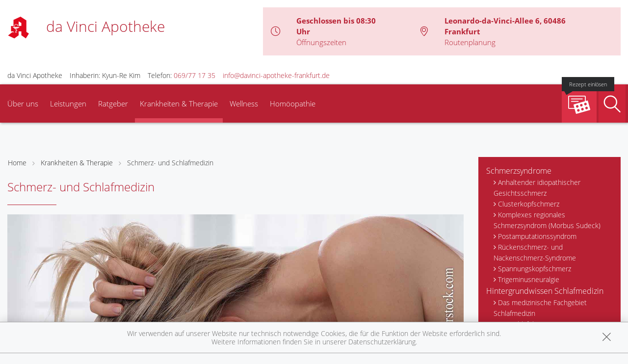

--- FILE ---
content_type: text/html; charset=UTF-8
request_url: https://www.davinci-apotheke-frankfurt.de/krankheiten-therapie/176-schmerz-und-schlafmedizin
body_size: 13126
content:
<!doctype html>
<html class="no-js" lang="de" itemscope itemtype="http://schema.org/Pharmacy">
<head>
    <meta charset="utf-8">
    <meta name="viewport" content="width=device-width, initial-scale=1.0">

      

    <title>Schmerz- und Schlafmedizin | da Vinci Apotheke in 60486 Frankfurt</title>

    <meta name="description" content="Schmerz- und Schlafmedizin präsentiert von da Vinci Apotheke in Frankfurt.">
    <meta property="og:title" content="Schmerz- und Schlafmedizin | da Vinci Apotheke" />
    <meta property="og:site_name" content="Schmerz- und Schlafmedizin | da Vinci Apotheke" />

    <link rel="shortcut icon" href="https://premiumsite.apocdn.net/pw/favicon.ico" />


<meta name="copyright" content="apotheken.de DAN GmbH" />
<meta property="og:type" content="website" />
<meta property="og:url" itemprop="url" content="https://www.davinci-apotheke-frankfurt.de" />
<meta property="og:image" itemprop="image" content="https://mein-uploads.apocdn.net/19324/logo/60486_kuhwald_logo.png" />

    <meta name="smartbanner:title" content="da Vinci Apotheke">
            <meta name="smartbanner:parentTag" content="global-alerts-container">
    
    <meta name="smartbanner:button" content="in Apotheken App anzeigen">
    <meta name="smartbanner:button-url-apple" content="https://itunes.apple.com/de/app/apotheken-app/id506362694?mt=8">
    <meta name="smartbanner:button-url-google" content="https://play.google.com/store/apps/details?id=de.apotheken.app&feature=search_result#?t=W251bGwsMSwyLDEsImRlLmFwb3RoZWtlbi5hcHAiXQ..">
    <meta name="smartbanner:app-url" content="apothekenapp://apoid/19324">
    <meta name="smartbanner:enabled-platforms" content="android,ios">


    <!-- <link rel="stylesheet" href="https://premiumsite.apocdn.net/pw/themes/wellness/css/font-awesome/font-awesome.css"> -->
    <link rel="stylesheet" href="https://premiumsite.apocdn.net/pw/themes/wellness/css/fancybox/source/jquery.fancybox.css">
    <link rel="stylesheet" href="https://premiumsite.apocdn.net/pw/themes/wellness/css/chosen/chosen.min.css">
    <link rel="stylesheet" href="https://premiumsite.apocdn.net/pw/themes/wellness/fonts/icons/flaticon.css">

                <link href="https://premiumsite.apocdn.net/pw/fonts/OpenSans/open-sans-v15-latin-300.woff2" rel="preload" as="font" crossorigin="anonymous">
            <link href="https://premiumsite.apocdn.net/pw/fonts/OpenSans/open-sans-v15-latin-600.woff2" rel="preload" as="font" crossorigin="anonymous">
            <link href="https://premiumsite.apocdn.net/pw/fonts/OpenSans/open-sans-v15-latin-700.woff2" rel="preload" as="font" crossorigin="anonymous">
            <link href="https://premiumsite.apocdn.net/pw/fonts/OpenSans/open-sans-v15-latin-700italic.woff2" rel="preload" as="font" crossorigin="anonymous">
            <link href="https://premiumsite.apocdn.net/pw/fonts/OpenSans/open-sans-v15-latin-italic.woff2" rel="preload" as="font" crossorigin="anonymous">
            <link href="https://premiumsite.apocdn.net/pw/fonts/OpenSans/open-sans-v15-latin-regular.woff2" rel="preload" as="font" crossorigin="anonymous">
        <link href="https://premiumsite.apocdn.net/pw/themes/wellness/fonts/icons/flaticon.woff" rel="preload" as="font" crossorigin="anonymous">
    <link href="https://premiumsite.apocdn.net/pw/global/fonts/fontawesome-webfont.woff2" rel="preload" as="font" crossorigin="anonymous">
            <link href="https://premiumsite.apocdn.net/pw/fonts/OpenSans/font.css" rel="stylesheet">
        <link rel="stylesheet" type="text/css" href="https://premiumsite.apocdn.net/pw/global/css/font-awesome.min.css">

    <link rel="stylesheet" href="https://premiumsite.apocdn.net/pw/build/theme/wellness/red.83762655.css">

                    <link rel="stylesheet" href="https://premiumsite.apocdn.net/pw/build/theme/common.af2000a8.css">

    

    <script src="https://premiumsite.apocdn.net/pw/themes/wellness/js/modernizr.min.js" async></script>
    <script src="https://premiumsite.apocdn.net/pw/build/runtime.685f31eb.js"></script><script src="https://premiumsite.apocdn.net/pw/build/55.3f5cd14f.js"></script><script src="https://premiumsite.apocdn.net/pw/build/928.7757e2f7.js"></script><script src="https://premiumsite.apocdn.net/pw/build/theme/common.0e96713c.js"></script>
</head>
<body id="top" class="theme-wellness theme-typography-openSans  font-flaticon-not-ready font-awesome-not-ready font-apo-icons-global-not-ready"   data-theme-name="wellness">
<nav id="mobile-sticky-footer" class="show-for-small-only">
    <ul class="nav u-display-table u-width--full u-text-center">
        <li class="nav__item u-display-table-cell" itemprop="telephone">
            <a href="tel:+4969771735">
                <i class="glyph-icon flaticon-call10"></i>
                <span class="u-display-block">Anrufen</span>
            </a>
        </li>
                <li class="nav__item u-display-table-cell">
            <a href="mailto:info@davinci-apotheke-frankfurt.de" data-rel="external">
                <i class="glyph-icon flaticon-at2"></i>
                <span class="u-display-block">E-Mail</span>
            </a>
        </li>
                <li class="nav__item u-display-table-cell">
            <a href="/reservierung" >
                <img src="https://premiumsite.apocdn.net/pw/themes/wellness/images/rezept.png" alt="Rezeptreservierung" height="21" width="40" loading="lazy">
                <br><span class="u-display-block">Rezepte</span>
            </a>
        </li>
        <li class="nav__item u-display-table-cell">
            <a href="/notdienst">
                <i class="glyph-icon flaticon-bells9"></i>
                <span class="u-display-block">Notdienst</span>
            </a>
        </li>
        <li class="nav__item u-display-table-cell">
            <a href="#header">
                <i class="glyph-icon flaticon-chevron10"></i>
                <span class="u-display-block">nach oben</span>
            </a>
        </li>
    </ul>
</nav>


<div id="page-wrap">
    <div class="u-hide u-display-block@small">
    <div id="quick-search-desktop" style="display: none;" class="search u-border--light js-quicksearch">
        <form action="/suchergebnis">
            <div class="u-display-table u-width--full">
                <div class="u-display-table-cell u-vertical-align-top">
                    <input type="search" name="term" class="input-search__field u-display-block u-m0 u-border0" placeholder="Beiträge, Gesundheitsthemen und mehr finden">
                </div>
                <div class="u-display-table-cell u-vertical-align-top search__submit-cell">
                    <button type="submit" class="search__submit button primary u-display-block u-width--full u-m0"><i class="glyph-icon flaticon-magnifying-glass34"></i>&nbsp;Suchen</button>
                </div>
            </div>
        </form>
    </div>
</div>

    <header id="header">
    <div class="row u-pt u-mb">
        <div class="columns small-12">
            <div class="u-display-table left small-12 medium-5 pharmacy-a-small large-5">
                                <div id="logos-additional" class="u-display-table-cell  small-1  u-vertical-align-center">
                                                            <img src="https://premiumsite.apocdn.net/pw/themes/wellness/images/logo-deutsche-apotheke.svg" width="45" alt="Apotheken-A">
                </div>
                                <div id="logo" class="u-display-table-cell small-7  u-vertical-align-center u-ph">
                                                                    <h1>
        <a href="/" title="zur Startseite">
                        <span >da Vinci Apotheke</span>
        </a>
    </h1>

                                    </div>
                <div class="u-hide u-display-table-cell@small small-2 u-vertical-align-top@small u-text-right u-p0">
                    <div class="u-display-table u-width--full">
                        <div class="u-display-table-cell">
                            <a href="#" class="u-text-decoration-none u-text-center js-togglesearch">
                                <i class="glyph-icon flaticon-magnifying-glass34"></i>
                                <br>Suche
                            </a>
                        </div>
                        <div class="u-display-table-cell u-pl">
                            <label id="mobile-menu-toggle-button" for="mobile-menu-toggle" class="u-text-decoration-none u-float-right u-text-center u-color-primary">
                                <i class="flaticon flaticon-menu55"></i>
                                <br>Menü
                            </label>
                        </div>
                    </div>
                </div>
            </div>

            <div class="right medium-7 large-7 show-for-large-up">
                <div class="u-display-table table--info u-float-right">
                    <div class="u-display-table-cell u-text-center medium-2 u-float-left@medium u-width--auto">
                        <i class="glyph-icon flaticon-clock97 u-color-primary"></i>
                    </div>
                                        <div class="u-display-table-cell medium-10 u-float-left@medium u-width--auto">
                                                        <span class="u-display-block">
                                <strong class="u-color-primary">Geschlossen bis 08:30 Uhr</strong><br />
                                <a href="/openings" class="fancybox fancybox.ajax">Öffnungszeiten</a>
                            </span>
                    </div>
                    <div class="clearfix u-display-block@medium"></div>
                    <div class="u-display-table-cell@large-up u-text-center medium-2 u-float-left@medium u-width--auto@large-up">
                        <i class="glyph-icon flaticon-gps6 u-color-primary"></i>
                    </div>
                    <div class="u-display-table-cell@large-up medium-10 u-float-left@medium u-width--auto@large-up">
                            <span class="u-display-block@large-up notranslate">
                                 <strong class="u-color-primary">Leonardo-da-Vinci-Allee 6, 60486 Frankfurt</strong>
                            </span>
                            <span class="u-display-block@large-up">
                                <a href="https://www.google.com/maps/dir/?api=1&amp;destination=da+Vinci+Apotheke&amp;destination_place_id=ChIJZ00bH2MJvUcRuavY6BdZlVM" target="_blank">Routenplanung</a>
                            </span>
                    </div>
                    <div class="clearfix u-display-block@medium"></div>
                </div>
            </div>
            <div class="clearfix"></div>
        </div>
    </div>
    <div class="row notranslate">
        <div class="columns small-12">
            <div class="show-for-large-up u-mt">
                <ul class="u-display-table u-ml0">
                    <li class="u-display-table-cell">da Vinci Apotheke</li>
                    <li class="u-display-table-cell u-pl">Inhaberin: Kyun-Re Kim</li>
                    <li class="u-display-table-cell u-pl" itemprop="telephone">Telefon:
                        <a href="tel:+4969771735">069/77 17 35</a>
                    </li>
                                                            <li class="u-display-table-cell u-pl">
                        <a href="mailto:info@davinci-apotheke-frankfurt.de" class="u-display-inline-block">info@davinci-apotheke-frankfurt.de</a>
                    </li>
                                    </ul>
            </div>
        </div>
    </div>
</header>


    <div class="row">
    <div class="columns small-12 u-position-relative">
        <div id="main-nav">
            <nav class="nav nav--main u-position-relative" role="navigation">
                <ul id="main-nav-items" class="nav nav--inline left hide-for-small-down">

                                        <li class="nav__item">
                        <a  href="/ueberUns">Über uns</a>
                                                    <div class="dropdown nav__level u-p">
                                <div class="row u-ph0">
    <div class="columns medium-3">
        <ul class="nav">
                            <li class="nav__item ">
                    <a  href="/ueberUns/unsere-apotheke" class="u-arrow-before">Unsere Apotheke</a>
                </li>
                            <li class="nav__item ">
                    <a  href="/ueberUns/das-e-rezept-kommt-und-wir-sind-dabei" class="u-arrow-before">Das e-Rezept ist da: Wir lösen es ein!</a>
                </li>
                            <li class="nav__item ">
                    <a  href="/ueberUns/ohne-rezepte-keine-apotheken-vor-ort" class="u-arrow-before">Ohne Rezepte keine Apotheken vor Ort!</a>
                </li>
                    </ul>
    </div>
</div>

                            </div>
                                            </li>
                                        <li class="nav__item">
                        <a  href="/leistungen">Leistungen</a>
                                                    <div class="dropdown nav__level u-p">
                                                    
                <div class="row u-ph0">
        
                    <div class="columns medium-3">
                <ul class="nav">
        
                    <li class="nav__item ">
                <a  href="/leistungen" class="u-arrow-before">Übersicht</a>
            </li>
        
        
        
        
                    
        
        
                    <li class="nav__item ">
                <a  href="/leistungen/reservierung" class="u-arrow-before">Reservierung</a>
            </li>
        
        
        
        
                    
        
        
                    <li class="nav__item ">
                <a  href="/leistungen/notdienst" class="u-arrow-before">Notdienst</a>
            </li>
        
                        </ul>
            </div>
        
        
        
                    
        
                    <div class="columns medium-3">
                <ul class="nav">
        
                    <li class="nav__item ">
                <a  href="/leistungen/beipackzettelsuche" class="u-arrow-before">Beipackzettelsuche</a>
            </li>
        
        
        
        
                    
        
        
                    <li class="nav__item ">
                <a  rel="nofollow" href="/leistungen/igel-check" class="u-arrow-before">IGel-Check A-Z</a>
            </li>
        
        
        
        
                    
        
        
                    <li class="nav__item ">
                <a  rel="nofollow" href="/leistungen/laborwerte" class="u-arrow-before">Laborwerte A-Z</a>
            </li>
        
                        </ul>
            </div>
        
        
        
                    
        
                    <div class="columns medium-3">
                <ul class="nav">
        
                    <li class="nav__item ">
                <a  rel="nofollow" href="/leistungen/reiseimpfungen" class="u-arrow-before">Reiseimpfungen A-Z</a>
            </li>
        
        
        
        
                    
        
        
                    <li class="nav__item ">
                <a  rel="nofollow" href="/leistungen/notfaelle" class="u-arrow-before">Notfälle A-Z</a>
            </li>
        
        
        
        
                    
        
        
                    <li class="nav__item ">
                <a  rel="nofollow" href="/leistungen/nahrungsergaenzungsmittel" class="u-arrow-before">Nahrungsergänzungsmittel A-Z</a>
            </li>
        
                        </ul>
            </div>
        
        
        
                    
        
                    <div class="columns medium-3">
                <ul class="nav">
        
                    <li class="nav__item ">
                <a  rel="nofollow" href="/leistungen/heilpflanzen" class="u-arrow-before">Heilpflanzen A-Z</a>
            </li>
        
        
        
        
                    
        
        
                    <li class="nav__item ">
                <a  href="/leistungen/beratungsclips" class="u-arrow-before">Beratungsclips</a>
            </li>
        
        
        
        
                    
        
        
                    <li class="nav__item ">
                <a  href="/leistungen/kundenkarte" class="u-arrow-before">Kundenkartenreservierung</a>
            </li>
        
                        </ul>
            </div>
        
        
                    </div>        
    
                            </div>
                                            </li>
                                        <li class="nav__item">
                        <a  rel="nofollow" href="/ratgeber">Ratgeber</a>
                                            </li>
                                        <li class="nav__item nav__item--active">
                        <a  rel="nofollow" href="/krankheiten-therapie">Krankheiten &amp; Therapie</a>
                                                    <div class="dropdown nav__level u-p">
                                                    
                <div class="row u-ph0">
        
                    <div class="columns medium-3">
                <ul class="nav">
        
                    <li class="nav__item ">
                <a  rel="nofollow" href="/krankheiten-therapie/66-erkrankungen-im-alter" class="u-arrow-before">Erkrankungen im Alter</a>
            </li>
        
        
        
        
                    
        
        
                    <li class="nav__item ">
                <a  rel="nofollow" href="/krankheiten-therapie/67-sexualmedizin" class="u-arrow-before">Sexualmedizin</a>
            </li>
        
        
        
        
                    
        
        
                    <li class="nav__item ">
                <a  rel="nofollow" href="/krankheiten-therapie/70-aesthetische-chirurgie" class="u-arrow-before">Ästhetische Chirurgie</a>
            </li>
        
                        </ul>
            </div>
        
        
        
                    
        
                    <div class="columns medium-3">
                <ul class="nav">
        
                    <li class="nav__item ">
                <a  rel="nofollow" href="/krankheiten-therapie/75-augen" class="u-arrow-before">Augen</a>
            </li>
        
        
        
        
                    
        
        
                    <li class="nav__item ">
                <a  rel="nofollow" href="/krankheiten-therapie/81-zaehne-und-kiefer" class="u-arrow-before">Zähne und Kiefer</a>
            </li>
        
        
        
        
                    
        
        
                    <li class="nav__item ">
                <a  rel="nofollow" href="/krankheiten-therapie/89-hno-atemwege-und-lunge" class="u-arrow-before">HNO, Atemwege und Lunge</a>
            </li>
        
                        </ul>
            </div>
        
        
        
                    
        
                    <div class="columns medium-3">
                <ul class="nav">
        
                    <li class="nav__item ">
                <a  rel="nofollow" href="/krankheiten-therapie/99-magen-und-darm" class="u-arrow-before">Magen und Darm</a>
            </li>
        
        
        
        
                    
        
        
                    <li class="nav__item ">
                <a  rel="nofollow" href="/krankheiten-therapie/107-herz-gefaesse-kreislauf" class="u-arrow-before">Herz, Gefäße, Kreislauf</a>
            </li>
        
        
        
        
                    
        
        
                    <li class="nav__item ">
                <a  rel="nofollow" href="/krankheiten-therapie/113-stoffwechsel" class="u-arrow-before">Stoffwechsel</a>
            </li>
        
                        </ul>
            </div>
        
        
        
                    
        
                    <div class="columns medium-3">
                <ul class="nav">
        
                    <li class="nav__item ">
                <a  rel="nofollow" href="/krankheiten-therapie/121-nieren-und-harnwege" class="u-arrow-before">Nieren und Harnwege</a>
            </li>
        
        
        
        
                    
        
        
                    <li class="nav__item ">
                <a  rel="nofollow" href="/krankheiten-therapie/125-orthopaedie-und-unfallmedizin" class="u-arrow-before">Orthopädie und Unfallmedizin</a>
            </li>
        
        
        
        
                    
        
        
                    <li class="nav__item ">
                <a  rel="nofollow" href="/krankheiten-therapie/136-rheumatologische-erkrankungen" class="u-arrow-before">Rheumatologische Erkrankungen</a>
            </li>
        
                        </ul>
            </div>
        
        
                    </div>        
                    
                <div class="row u-ph0">
        
                    <div class="columns medium-3">
                <ul class="nav">
        
                    <li class="nav__item ">
                <a  rel="nofollow" href="/krankheiten-therapie/142-blut-krebs-und-infektionen" class="u-arrow-before">Blut, Krebs und Infektionen</a>
            </li>
        
        
        
        
                    
        
        
                    <li class="nav__item ">
                <a  rel="nofollow" href="/krankheiten-therapie/149-haut-haare-und-naegel" class="u-arrow-before">Haut, Haare und Nägel</a>
            </li>
        
        
        
        
                    
        
        
                    <li class="nav__item ">
                <a  rel="nofollow" href="/krankheiten-therapie/160-psychische-erkrankungen" class="u-arrow-before">Psychische Erkrankungen</a>
            </li>
        
                        </ul>
            </div>
        
        
        
                    
        
                    <div class="columns medium-3">
                <ul class="nav">
        
                    <li class="nav__item ">
                <a  rel="nofollow" href="/krankheiten-therapie/166-neurologie" class="u-arrow-before">Neurologie</a>
            </li>
        
        
        
        
                    
        
        
                    <li class="nav__item ">
                <a  rel="nofollow" href="/krankheiten-therapie/176-schmerz-und-schlafmedizin" class="u-arrow-before">Schmerz- und Schlafmedizin</a>
            </li>
        
        
        
        
                    
        
        
                    <li class="nav__item ">
                <a  rel="nofollow" href="/krankheiten-therapie/180-frauenkrankheiten" class="u-arrow-before">Frauenkrankheiten</a>
            </li>
        
                        </ul>
            </div>
        
        
        
                    
        
                    <div class="columns medium-3">
                <ul class="nav">
        
                    <li class="nav__item ">
                <a  rel="nofollow" href="/krankheiten-therapie/185-maennerkrankheiten" class="u-arrow-before">Männerkrankheiten</a>
            </li>
        
                        </ul>
            </div>
        
                                                    <div class="columns medium-3"></div>
                    
                    </div>        
    
                            </div>
                                            </li>
                                        <li class="nav__item">
                        <a  rel="nofollow" href="/themenwelt/69-wellness">Wellness</a>
                                            </li>
                                        <li class="nav__item">
                        <a  rel="nofollow" href="/themenwelt/8-homoeopathie">Homöopathie</a>
                                            </li>
                                    </ul>

                <ul class="nav nav--inline right hide-for-small-down">
                                                            <li class="nav__item nav__item--reservation u-position-relative">
                        <a href="/reservierung" class="u-background-color-primary-accent2">
                            <img src="https://premiumsite.apocdn.net/pw/themes/wellness/images/rezept.png" alt="Rezeptreservierung" width="51" height="37" loading="lazy">
                            <span class="label label--bubble-left secondary u-hide@medium">Rezept einlösen</span>
                        </a>
                    </li>
                                        <li class="nav__item ">
                        <a id="quick-search-desktop-button" href="#quick-search" class="u-background-color-primary-accent1 js-togglesearch"><i class="glyph-icon flaticon-magnifying-glass34"></i><span class="show-for-sr">Suche</span></a>
                    </li>
                                    </ul>
                <div class="clearfix"></div>
                <div class="hide-for-small-down">                     <div id="quick-search" style="display: none" class="search u-position-absolute js-quicksearch">

                        <form action="/suchergebnis">
                            <div class="u-display-table u-width--full">
                                <div class="u-display-table-cell u-vertical-align-top">
                                    <input type="search" name="term" class="input-search__field u-display-block u-m0 u-border0" placeholder="Beiträge, Gesundheitsthemen und mehr finden">
                                </div>
                                <div class="u-display-table-cell u-vertical-align-top search__submit-cell">
                                    <button type="submit" class="search__submit button primary u-display-block u-width--full u-m0"><i class="glyph-icon flaticon-magnifying-glass34"></i>&nbsp;Suchen</button>
                                </div>
                            </div>
                        </form>
                    </div>
                </div>
                <div class="clearfix"></div>
            </nav>
        </div>
        <div class="clearfix"></div>
    </div>
</div>


    
    <div id="main-content" class="u-position-relative u-pv--double u-pt--quart">
                    <div class="show-for-large-up u-mt--double"></div>
        
        <div class="show-for-large-up u-mt--double"></div>
<div id="social-top" class="social">
    <div class="row">
        <div class="columns small-12">

            
            
        </div>
    </div>
</div>


        <div class="row">
            <div class="columns medium-8 large-9">
                                    
<ul class="breadcrumbs">
    <li><a href="/">Home</a></li>

        <li class=""><a  href="/krankheiten-therapie">Krankheiten &amp; Therapie</a></li>
        <li class="current"><a  href="/krankheiten-therapie/176-schmerz-und-schlafmedizin">Schmerz- und Schlafmedizin</a></li>
    
    </ul>

                
                    <article class="news-item">
        <h1>Schmerz- und Schlafmedizin</h1>

        <hr class="spacer spacer--fragment">

                    <img
                    src="https://portal.apocdn.net/news/SHU_Schmerz-_und_Schlafmedizin_Albina_Glisic_748224163_k.jpg"
                    alt="Schmerz- und Schlafmedizin"
                    title=""
                    class="right" />
        
        <a name="64j64" title="64j64"></a><h2>Schmerz- und Schlafmedizin</h2><div class="abb">
<div class="bu">Schmerzen können das Leben zur Hölle machen. Eigentlich signalisieren sie drohende Gefahr und leiten Schutzreflexe ein. Sie haben aber die fatale Eigenschaft, sich zu verselbständigen, wenn unser Schmerzgedächtnis den Schmerz erinnert, auch wenn er im Moment nicht vorhanden ist. Schmerzmittel bringen dann  meist nur mäßige Linderung und bergen  erhebliche Risiken und Nebenwirkungen. Die moderne Schmerzmedizin packt deshalb das Übel bei der Wurzel: nämlich im Kopf. „Schmerzpatienten können ihre Schmerzen nicht nur lernen, sie können sie auch wieder verlernen“, so lautet ihre Grundthese. Schmerzen können auch den Schlaf rauben - daher veranlasst jeder Schlafmediziner einen diagnostischen Schlaf im Schlaflabor, wenn er hinter Schlafproblemen ernste organische Erkrankungen vermutet. Hierbei werden während einer ganzen Nacht Gehirnaktivitäten, Atemfrequenz, die Sauerstoffsättigung im Blut, Puls, EKG und die Muskelaktivität in den Beinen aufgezeichnet.  Hinter sehr vielen Schlafproblemen stecken aber keine organischen, sondern psychische Störungen oder Dauerbelastungen. Schlaffördernde Medikamente treten für die  Schlafmedizin daher zunehmend in den Hintergrund, während sich moderne Verhaltenstherapien immer weiter durchsetzen. </div><span class="quelle">(Bild: Wavebreakmediamicrro/veer)</span>
</div>


        <div class="clearfix"></div>
    </article>
    <br>
            </div>
            <div class="columns medium-4 large-3">
                        <div id="navigation-side-box" class="box box--highlight">
    <div class="box__body u-p">
        
        <nav>
                        <ul class="nav nav--vertical">
                                    <li class="nav__item">
                        <a  rel="nofollow" href="/krankheiten-therapie/176-schmerz-und-schlafmedizin/168-schmerzsyndrome" class=" h5">Schmerzsyndrome</a>
                                                    <ul class="nav__level">
                                                                <li class="nav__item">
                                    <a  rel="nofollow" href="/krankheiten-therapie/176-schmerz-und-schlafmedizin/168-schmerzsyndrome#section4695" class=" u-arrow-before">Anhaltender idiopathischer Gesichtsschmerz</a>
                                </li>
                                                                <li class="nav__item">
                                    <a  rel="nofollow" href="/krankheiten-therapie/176-schmerz-und-schlafmedizin/168-schmerzsyndrome#section4693" class=" u-arrow-before">Clusterkopfschmerz</a>
                                </li>
                                                                <li class="nav__item">
                                    <a  rel="nofollow" href="/krankheiten-therapie/176-schmerz-und-schlafmedizin/168-schmerzsyndrome#section13094" class=" u-arrow-before">Komplexes regionales Schmerzsyndrom (Morbus Sudeck)</a>
                                </li>
                                                                <li class="nav__item">
                                    <a  rel="nofollow" href="/krankheiten-therapie/176-schmerz-und-schlafmedizin/168-schmerzsyndrome#section4696" class=" u-arrow-before">Postamputationssyndrom</a>
                                </li>
                                                                <li class="nav__item">
                                    <a  rel="nofollow" href="/krankheiten-therapie/176-schmerz-und-schlafmedizin/168-schmerzsyndrome#section10619" class=" u-arrow-before">Rückenschmerz- und Nackenschmerz-Syndrome</a>
                                </li>
                                                                <li class="nav__item">
                                    <a  rel="nofollow" href="/krankheiten-therapie/176-schmerz-und-schlafmedizin/168-schmerzsyndrome#section4691" class=" u-arrow-before">Spannungskopfschmerz</a>
                                </li>
                                                                <li class="nav__item">
                                    <a  rel="nofollow" href="/krankheiten-therapie/176-schmerz-und-schlafmedizin/168-schmerzsyndrome#section14013" class=" u-arrow-before">Trigeminusneuralgie</a>
                                </li>
                                                            </ul>
                                            </li>
                                    <li class="nav__item">
                        <a  rel="nofollow" href="/krankheiten-therapie/176-schmerz-und-schlafmedizin/177-hintergrundwissen-schlafmedizin" class=" h5">Hintergrundwissen Schlafmedizin</a>
                                                    <ul class="nav__level">
                                                                <li class="nav__item">
                                    <a  rel="nofollow" href="/krankheiten-therapie/176-schmerz-und-schlafmedizin/177-hintergrundwissen-schlafmedizin#section4730" class=" u-arrow-before">Das medizinische Fachgebiet Schlafmedizin</a>
                                </li>
                                                                <li class="nav__item">
                                    <a  rel="nofollow" href="/krankheiten-therapie/176-schmerz-und-schlafmedizin/177-hintergrundwissen-schlafmedizin#section10579" class=" u-arrow-before">Die Schlafphasen</a>
                                </li>
                                                                <li class="nav__item">
                                    <a  rel="nofollow" href="/krankheiten-therapie/176-schmerz-und-schlafmedizin/177-hintergrundwissen-schlafmedizin#section10577" class=" u-arrow-before">Die Steuerung des Schlafs</a>
                                </li>
                                                                <li class="nav__item">
                                    <a  rel="nofollow" href="/krankheiten-therapie/176-schmerz-und-schlafmedizin/177-hintergrundwissen-schlafmedizin#section10578" class=" u-arrow-before">Schlafbedarf</a>
                                </li>
                                                                <li class="nav__item">
                                    <a  rel="nofollow" href="/krankheiten-therapie/176-schmerz-und-schlafmedizin/177-hintergrundwissen-schlafmedizin#section4732" class=" u-arrow-before">Schlafmedizinische Diagnostik</a>
                                </li>
                                                                <li class="nav__item">
                                    <a  rel="nofollow" href="/krankheiten-therapie/176-schmerz-und-schlafmedizin/177-hintergrundwissen-schlafmedizin#section10576" class=" u-arrow-before">Wann wir schlafen</a>
                                </li>
                                                                <li class="nav__item">
                                    <a  rel="nofollow" href="/krankheiten-therapie/176-schmerz-und-schlafmedizin/177-hintergrundwissen-schlafmedizin#section4731" class=" u-arrow-before">Warum wir schlafen</a>
                                </li>
                                                                <li class="nav__item">
                                    <a  rel="nofollow" href="/krankheiten-therapie/176-schmerz-und-schlafmedizin/177-hintergrundwissen-schlafmedizin#section10580" class=" u-arrow-before">Warum wir träumen</a>
                                </li>
                                                            </ul>
                                            </li>
                                    <li class="nav__item">
                        <a  rel="nofollow" href="/krankheiten-therapie/176-schmerz-und-schlafmedizin/178-hintergrundwissen-schmerzmedizin" class=" h5">Hintergrundwissen Schmerzmedizin</a>
                                                    <ul class="nav__level">
                                                                <li class="nav__item">
                                    <a  rel="nofollow" href="/krankheiten-therapie/176-schmerz-und-schlafmedizin/178-hintergrundwissen-schmerzmedizin#section10570" class=" u-arrow-before">Akuter Schmerz – chronischer Schmerz</a>
                                </li>
                                                                <li class="nav__item">
                                    <a  rel="nofollow" href="/krankheiten-therapie/176-schmerz-und-schlafmedizin/178-hintergrundwissen-schmerzmedizin#section4726" class=" u-arrow-before">Das medizinische Fachgebiet Schmerzmedizin</a>
                                </li>
                                                                <li class="nav__item">
                                    <a  rel="nofollow" href="/krankheiten-therapie/176-schmerz-und-schlafmedizin/178-hintergrundwissen-schmerzmedizin#section10571" class=" u-arrow-before">Die verschiedenen Schmerzarten</a>
                                </li>
                                                                <li class="nav__item">
                                    <a  rel="nofollow" href="/krankheiten-therapie/176-schmerz-und-schlafmedizin/178-hintergrundwissen-schmerzmedizin#section10573" class=" u-arrow-before">Ergänzende medikamentöse Therapieverfahren</a>
                                </li>
                                                                <li class="nav__item">
                                    <a  rel="nofollow" href="/krankheiten-therapie/176-schmerz-und-schlafmedizin/178-hintergrundwissen-schmerzmedizin#section10574" class=" u-arrow-before">Physikalische Therapie bei Schmerzen</a>
                                </li>
                                                                <li class="nav__item">
                                    <a  rel="nofollow" href="/krankheiten-therapie/176-schmerz-und-schlafmedizin/178-hintergrundwissen-schmerzmedizin#section10575" class=" u-arrow-before">Selbsthilfe bei Schmerzen</a>
                                </li>
                                                                <li class="nav__item">
                                    <a  rel="nofollow" href="/krankheiten-therapie/176-schmerz-und-schlafmedizin/178-hintergrundwissen-schmerzmedizin#section10572" class=" u-arrow-before">WHO-Stufenmodell der Schmerztherapie</a>
                                </li>
                                                            </ul>
                                            </li>
                                    <li class="nav__item">
                        <a  rel="nofollow" href="/krankheiten-therapie/176-schmerz-und-schlafmedizin/179-schlafmedizinische-krankheitsbilder" class=" h5">Schlafmedizinische Krankheitsbilder</a>
                                                    <ul class="nav__level">
                                                                <li class="nav__item">
                                    <a  rel="nofollow" href="/krankheiten-therapie/176-schmerz-und-schlafmedizin/179-schlafmedizinische-krankheitsbilder#section4736" class=" u-arrow-before">Albträume</a>
                                </li>
                                                                <li class="nav__item">
                                    <a  rel="nofollow" href="/krankheiten-therapie/176-schmerz-und-schlafmedizin/179-schlafmedizinische-krankheitsbilder#section4742" class=" u-arrow-before">Narkolepsie</a>
                                </li>
                                                                <li class="nav__item">
                                    <a  rel="nofollow" href="/krankheiten-therapie/176-schmerz-und-schlafmedizin/179-schlafmedizinische-krankheitsbilder#section4740" class=" u-arrow-before">OSAS und andere Schlafapnoe-Syndrome</a>
                                </li>
                                                                <li class="nav__item">
                                    <a  rel="nofollow" href="/krankheiten-therapie/176-schmerz-und-schlafmedizin/179-schlafmedizinische-krankheitsbilder#section4743" class=" u-arrow-before">Schlafkrankheit</a>
                                </li>
                                                                <li class="nav__item">
                                    <a  rel="nofollow" href="/krankheiten-therapie/176-schmerz-und-schlafmedizin/179-schlafmedizinische-krankheitsbilder#section4735" class=" u-arrow-before">Schlafstörung ohne andere Erkrankung als Ursache</a>
                                </li>
                                                                <li class="nav__item">
                                    <a  rel="nofollow" href="/krankheiten-therapie/176-schmerz-und-schlafmedizin/179-schlafmedizinische-krankheitsbilder#section4741" class=" u-arrow-before">Schlafstörungen bei chronischer Erkrankung</a>
                                </li>
                                                                <li class="nav__item">
                                    <a  rel="nofollow" href="/krankheiten-therapie/176-schmerz-und-schlafmedizin/179-schlafmedizinische-krankheitsbilder#section4737" class=" u-arrow-before">Schlafstörungen bei Kindern</a>
                                </li>
                                                                <li class="nav__item">
                                    <a  rel="nofollow" href="/krankheiten-therapie/176-schmerz-und-schlafmedizin/179-schlafmedizinische-krankheitsbilder#section4738" class=" u-arrow-before">Schlafwandeln</a>
                                </li>
                                                                <li class="nav__item">
                                    <a  rel="nofollow" href="/krankheiten-therapie/176-schmerz-und-schlafmedizin/179-schlafmedizinische-krankheitsbilder#section4739" class=" u-arrow-before">Schnarchen</a>
                                </li>
                                                            </ul>
                                            </li>
                            </ul>
        </nav>

    </div>
</div>


                



<div id="home-tiles">

                <div >

                                    
                    </div>

                <div >

                                    
                    </div>

                <div >

                                    
                    </div>

                <div >

                                    
                    </div>
</div>

                                    
                        <div class="">
            <div class="box ">
                <div class="box__body u-p">
                    <header>
    <h4>
        News
    </h4>
</header>
<dl class="news accordion accordion--light" data-accordion>
        <dd class="active">
        <a href="#panel1" class="u-pl0">
            Was steckt hinter der RSV-Prophylaxe?
        </a>
        <div id="panel1" class="content active u-p0 u-p@small">
            <div class="news-item news-item--mini">
                <figure class="news-item__media">
                    <a rel="nofollow" href="/news/artikel/14139" class="u-display-block">
                                                    <img src="https://portal.apocdn.net/news/MAU_RSV_prophylaxe_ANP__ANP_Alamy_Alamy_Stock_Photos_3CKBXK5_a.jpg" alt="Was steckt hinter der RSV-Prophylaxe?" width="1200" height="800" loading="lazy">
                                            </a>
                </figure>

                <h3 class="h5 news-item__subhead">
                    <a rel="nofollow" href="/news/artikel/14139">
                        Von der STIKO empfohlen

                    </a>
                </h3>

                <div class="news-item__body">
                    <div class="news-item__teaser">
                        <p>
                            Das Virus RSV kann bei Säuglingen lebensbedrohliche Atemwegserkrankungen verursachen. Zum Schutz empfiehlt die Ständige Impfkommission (STIKO) die RSV-Prophylaxe. Aber was ist das überhaupt genau?
                            &nbsp;
                            <a rel="nofollow" href="/news/artikel/14139" class="u-arrow-before">mehr</a>
                        </p>
                    </div>
                </div>
            </div>
        </div>
    </dd>
        <dd >
        <a href="#panel2" class="u-pl0">
            8 Mythen zur Ernährung bei Fettleber
        </a>
        <div id="panel2" class="content  u-p0 u-p@small">
            <div class="news-item news-item--mini">
                <figure class="news-item__media">
                    <a rel="nofollow" href="/news/artikel/14135" class="u-display-block">
                                                    <img src="https://portal.apocdn.net/news/MAU_Mythen_Fettleber__Edgar_G._Biehle__lamy___Alamy_Stock_Photos__3C3NC06-a-d.jpg" alt="8 Mythen zur Ernährung bei Fettleber" width="1200" height="800" loading="lazy">
                                            </a>
                </figure>

                <h3 class="h5 news-item__subhead">
                    <a rel="nofollow" href="/news/artikel/14135">
                        Kräutertee statt Kaffee?

                    </a>
                </h3>

                <div class="news-item__body">
                    <div class="news-item__teaser">
                        <p>
                            Die nicht-alkoholische Fettleber wird vor allem durch Umstellung der Ernährung behandelt. Doch wie macht man es richtig? Muss man tatsächlich auf Kaffee verzichten? Welche Kohlenhydrate und Fette sind günstig? Und ist Fleisch schädlich?
                            &nbsp;
                            <a rel="nofollow" href="/news/artikel/14135" class="u-arrow-before">mehr</a>
                        </p>
                    </div>
                </div>
            </div>
        </div>
    </dd>
        <dd >
        <a href="#panel3" class="u-pl0">
            Was bringt Dehnen vor dem Sport?
        </a>
        <div id="panel3" class="content  u-p0 u-p@small">
            <div class="news-item news-item--mini">
                <figure class="news-item__media">
                    <a rel="nofollow" href="/news/artikel/14134" class="u-display-block">
                                                    <img src="https://portal.apocdn.net/news/MAU_Dehnen_Sport_Wavebreakmedia_09052931-a-d.jpg" alt="Was bringt Dehnen vor dem Sport?" width="1200" height="800" loading="lazy">
                                            </a>
                </figure>

                <h3 class="h5 news-item__subhead">
                    <a rel="nofollow" href="/news/artikel/14134">
                        Richtig vorbeugen
                    </a>
                </h3>

                <div class="news-item__body">
                    <div class="news-item__teaser">
                        <p>
                            Dehnen vor dem Sport soll viele Vorteile haben. Unter anderem glaubt man, dass es die Muskeln stärkt und die Verletzungsgefahr senkt. Stimmt das?
                            &nbsp;
                            <a rel="nofollow" href="/news/artikel/14134" class="u-arrow-before">mehr</a>
                        </p>
                    </div>
                </div>
            </div>
        </div>
    </dd>
        <dd >
        <a href="#panel4" class="u-pl0">
            Ab in die Mucki-Bude!
        </a>
        <div id="panel4" class="content  u-p0 u-p@small">
            <div class="news-item news-item--mini">
                <figure class="news-item__media">
                    <a rel="nofollow" href="/news/artikel/13559" class="u-display-block">
                                                    <img src="https://portal.apocdn.net/news/SHU_Migraene_und_Muskeltraining_Dmytro_Zinkevych_672427000-d.jpg" alt="Ab in die Mucki-Bude!" width="1200" height="800" loading="lazy">
                                            </a>
                </figure>

                <h3 class="h5 news-item__subhead">
                    <a rel="nofollow" href="/news/artikel/13559">
                        Migräneattacken vorbeugen
                    </a>
                </h3>

                <div class="news-item__body">
                    <div class="news-item__teaser">
                        <p>
                            Migräneattacken lässt sich nicht nur mit Medikamenten vorbeugen. Auch Sport kann die Anfälle ausbremsen. Amerikanische Forscher*innen empfehlen dafür ein konkretes Fitnessprogramm.
                            &nbsp;
                            <a rel="nofollow" href="/news/artikel/13559" class="u-arrow-before">mehr</a>
                        </p>
                    </div>
                </div>
            </div>
        </div>
    </dd>
        <dd >
        <a href="#panel5" class="u-pl0">
            Mit Omega-3 gegen Akne?
        </a>
        <div id="panel5" class="content  u-p0 u-p@small">
            <div class="news-item news-item--mini">
                <figure class="news-item__media">
                    <a rel="nofollow" href="/news/artikel/13886" class="u-display-block">
                                                    <img src="https://portal.apocdn.net/news/MAU_Akne_und_Ernaehrung_Tatjana_Meininger_Alamy_Alamy_Stock_Photos_2K9G5TP-d.jpg" alt="Mit Omega-3 gegen Akne?" width="1200" height="800" loading="lazy">
                                            </a>
                </figure>

                <h3 class="h5 news-item__subhead">
                    <a rel="nofollow" href="/news/artikel/13886">
                        Ernährung bei schlechter Haut
                    </a>
                </h3>

                <div class="news-item__body">
                    <div class="news-item__teaser">
                        <p>
                            Die Haut ist das größte Organ des Menschen. Wie gesund sie ist, hängt von äußeren und inneren Einflüssen ab – unter anderem der Ernährung. Eine kleine Studie hat nun untersucht, ob sich eine mediterrane Diät und Omega-3-Fettsäuren positiv auf Akne auswirken.
                            &nbsp;
                            <a rel="nofollow" href="/news/artikel/13886" class="u-arrow-before">mehr</a>
                        </p>
                    </div>
                </div>
            </div>
        </div>
    </dd>
    </dl>
<a rel="nofollow" href="/news" class="u-display-block u-text-right u-arrow-before u-mt">Alle Neuigkeiten anzeigen</a>


                </div>
            </div>
                    </div>
                    
                                                    <div class="special-offers">
                <div class="box ">
                    <div class="box__body u-p">
                        <div id="block-sites-apo-19324-teaser-default-premium_preorders_products" class="cmf-block  MeinDAV\BasicCms\Block\TeaserSpecialOffersBlockService">
    
    
    <div class="box box--products-slider">
        <div class="box__body u-p"   data-special-offers-display-mode="slider">
                    </div>
    </div>

</div>

                    </div>
                </div>
                            </div>
                                                    
                        <div class="">
            <div class="box ">
                <div class="box__body u-p">
                    <div id="block-sites-apo-19324-teaser-default-advice_clip" class="cmf-block  MeinDAV\BasicCms\Block\TeaserAdviceClipService">
        <section class="optional">
        <header>
            <h3>Beratungsclips</h3>
        </header>
        <div class="text spacing">
            <a href="/leistungen/beratungsclips">
                <img src="https://premiumsite.apocdn.net/pw/themes/common/images/advice_clip/Antibiotikumsaft_mit_Loeffel.jpg" width="1182" height="575" loading="lazy" alt="Antibiotikumsaft mit Löffel" />
            </a>
            <hr>
            <h4>Antibiotikumsaft mit Löffel</h4>
            <p>
                Dieses Video zeigt Ihnen kurz und verständlich, wie Sie einen Antibiotikumsaft mit einem Dosierlöffel richtig einnehmen. Der Clip ist mit Untertiteln in Russisch, Türkisch, Arabisch, Englisch und Deutsch verfügbar.
            </p>
            <p>
                Wir bieten Ihnen viele unterschiedliche Beratungsclips zu erklärungsbedürftigen Medikamenten an. <a href="/leistungen/beratungsclips">Klicken Sie einmal rein!</a>
            </p>
        </div>
    </section>

</div>

                </div>
            </div>
                    </div>
            
    
            </div>
        </div>
    </div>

        <div id="social-bottom" class="social u-mt--double">
    <div class="row">

        
        
            </div>
</div>

<footer id="footer" class="u-position-relative u-pt">

            <div id="ssl" class="row collapse">
        <div class="small-offset-1 small-10 medium-offset-3 medium-6 large-offset-4 large-4 columns">
            <div class="ssl-notification text-center">
                <div>
                    <img src="https://premiumsite.apocdn.net/pw/themes/common/images/ssl/svg/ssl-badge.svg"
                         alt="SSL Sicherheit geschützte Verbindung" width="70" height="70" style="width: 70px" loading="lazy">
                </div>
                <small>
                    Wir legen großen Wert auf den Schutz Ihrer persönlichen Daten und garantieren die sichere
                    Übertragung durch eine SSL-Verschlüsselung.
                </small>
            </div>
        </div>
    </div>


    <div class="row u-pt" data-mh="footer-boxes">

                        
        
        <div id="terms" class="columns medium-12 large-12 text-center" data-mh-item>
            <h5 class="h3" style="color:#fff;">-</h5>
            <br>
            <ul class="list list--arrow">
                <li class="list__item"><a href="/impressum">Impressum</a></li>
                                                <li class="list__item"><a href="/datenschutzerklaerung">Datenschutz</a></li>
                <li class="list__item"><a href="/nutzungsbedingungen">Nutzungsbedingungen</a></li>
                                            </ul>
        </div>

        
    </div>
</footer>

</div>

<div id="global-alerts-container"></div>

<input type="checkbox" id="mobile-menu-toggle">

<div id="mobile-menu">
    <div class="u-text-right u-mb">
        <label id="mobile-menu-toggle-button-close" for="mobile-menu-toggle" class="u-display-inline-block u-text-center u-color-primary">
            <i class="fa fa-times-circle"></i>
        </label>
    </div>

    <nav>
        <ul class="nav">
                                                 <li class="nav__item">
                <a class="" href="/ueberUns">Über uns</a>
                                <ul class="nav u-m">
                                                                                            <li class="nav__item ">
                                <a href="/ueberUns/unsere-apotheke" class="u-arrow-before">Unsere Apotheke</a>
                            </li>
                                                                                                <li class="nav__item ">
                                <a href="/ueberUns/das-e-rezept-kommt-und-wir-sind-dabei" class="u-arrow-before">Das e-Rezept ist da: Wir lösen es ein!</a>
                            </li>
                                                                                                <li class="nav__item ">
                                <a href="/ueberUns/ohne-rezepte-keine-apotheken-vor-ort" class="u-arrow-before">Ohne Rezepte keine Apotheken vor Ort!</a>
                            </li>
                                                            </ul>
                            </li>
                        <li class="nav__item">
                <a class="" href="/leistungen">Leistungen</a>
                                <ul class="nav u-m">
                                                                                            <li class="nav__item ">
                                <a href="/leistungen" class="u-arrow-before">Übersicht</a>
                            </li>
                                                                                                <li class="nav__item ">
                                <a href="/leistungen/reservierung" class="u-arrow-before">Reservierung</a>
                            </li>
                                                                                                <li class="nav__item ">
                                <a href="/leistungen/notdienst" class="u-arrow-before">Notdienst</a>
                            </li>
                                                                                                <li class="nav__item ">
                                <a href="/leistungen/beipackzettelsuche" class="u-arrow-before">Beipackzettelsuche</a>
                            </li>
                                                                                                <li class="nav__item ">
                                <a href="/leistungen/igel-check" class="u-arrow-before">IGel-Check A-Z</a>
                            </li>
                                                                                                <li class="nav__item ">
                                <a href="/leistungen/laborwerte" class="u-arrow-before">Laborwerte A-Z</a>
                            </li>
                                                                                                <li class="nav__item ">
                                <a href="/leistungen/reiseimpfungen" class="u-arrow-before">Reiseimpfungen A-Z</a>
                            </li>
                                                                                                <li class="nav__item ">
                                <a href="/leistungen/notfaelle" class="u-arrow-before">Notfälle A-Z</a>
                            </li>
                                                                                                <li class="nav__item ">
                                <a href="/leistungen/nahrungsergaenzungsmittel" class="u-arrow-before">Nahrungsergänzungsmittel A-Z</a>
                            </li>
                                                                                                <li class="nav__item ">
                                <a href="/leistungen/heilpflanzen" class="u-arrow-before">Heilpflanzen A-Z</a>
                            </li>
                                                                                                <li class="nav__item ">
                                <a href="/leistungen/beratungsclips" class="u-arrow-before">Beratungsclips</a>
                            </li>
                                                                                                <li class="nav__item ">
                                <a href="/leistungen/kundenkarte" class="u-arrow-before">Kundenkartenreservierung</a>
                            </li>
                                                            </ul>
                            </li>
                        <li class="nav__item">
                <a class="" href="/ratgeber">Ratgeber</a>
                            </li>
                        <li class="nav__item">
                <a class="" href="/krankheiten-therapie">Krankheiten &amp; Therapie</a>
                                <ul class="nav u-m">
                                                                                            <li class="nav__item ">
                                <a href="/krankheiten-therapie/66-erkrankungen-im-alter" class="u-arrow-before">Erkrankungen im Alter</a>
                            </li>
                                                                                                <li class="nav__item ">
                                <a href="/krankheiten-therapie/67-sexualmedizin" class="u-arrow-before">Sexualmedizin</a>
                            </li>
                                                                                                <li class="nav__item ">
                                <a href="/krankheiten-therapie/70-aesthetische-chirurgie" class="u-arrow-before">Ästhetische Chirurgie</a>
                            </li>
                                                                                                <li class="nav__item ">
                                <a href="/krankheiten-therapie/75-augen" class="u-arrow-before">Augen</a>
                            </li>
                                                                                                <li class="nav__item ">
                                <a href="/krankheiten-therapie/81-zaehne-und-kiefer" class="u-arrow-before">Zähne und Kiefer</a>
                            </li>
                                                                                                <li class="nav__item ">
                                <a href="/krankheiten-therapie/89-hno-atemwege-und-lunge" class="u-arrow-before">HNO, Atemwege und Lunge</a>
                            </li>
                                                                                                <li class="nav__item ">
                                <a href="/krankheiten-therapie/99-magen-und-darm" class="u-arrow-before">Magen und Darm</a>
                            </li>
                                                                                                <li class="nav__item ">
                                <a href="/krankheiten-therapie/107-herz-gefaesse-kreislauf" class="u-arrow-before">Herz, Gefäße, Kreislauf</a>
                            </li>
                                                                                                <li class="nav__item ">
                                <a href="/krankheiten-therapie/113-stoffwechsel" class="u-arrow-before">Stoffwechsel</a>
                            </li>
                                                                                                <li class="nav__item ">
                                <a href="/krankheiten-therapie/121-nieren-und-harnwege" class="u-arrow-before">Nieren und Harnwege</a>
                            </li>
                                                                                                <li class="nav__item ">
                                <a href="/krankheiten-therapie/125-orthopaedie-und-unfallmedizin" class="u-arrow-before">Orthopädie und Unfallmedizin</a>
                            </li>
                                                                                                <li class="nav__item ">
                                <a href="/krankheiten-therapie/136-rheumatologische-erkrankungen" class="u-arrow-before">Rheumatologische Erkrankungen</a>
                            </li>
                                                                                                <li class="nav__item ">
                                <a href="/krankheiten-therapie/142-blut-krebs-und-infektionen" class="u-arrow-before">Blut, Krebs und Infektionen</a>
                            </li>
                                                                                                <li class="nav__item ">
                                <a href="/krankheiten-therapie/149-haut-haare-und-naegel" class="u-arrow-before">Haut, Haare und Nägel</a>
                            </li>
                                                                                                <li class="nav__item ">
                                <a href="/krankheiten-therapie/160-psychische-erkrankungen" class="u-arrow-before">Psychische Erkrankungen</a>
                            </li>
                                                                                                <li class="nav__item ">
                                <a href="/krankheiten-therapie/166-neurologie" class="u-arrow-before">Neurologie</a>
                            </li>
                                                                                                <li class="nav__item ">
                                <a href="/krankheiten-therapie/176-schmerz-und-schlafmedizin" class="u-arrow-before">Schmerz- und Schlafmedizin</a>
                            </li>
                                                                                                <li class="nav__item ">
                                <a href="/krankheiten-therapie/180-frauenkrankheiten" class="u-arrow-before">Frauenkrankheiten</a>
                            </li>
                                                                                                <li class="nav__item ">
                                <a href="/krankheiten-therapie/185-maennerkrankheiten" class="u-arrow-before">Männerkrankheiten</a>
                            </li>
                                                            </ul>
                            </li>
                        <li class="nav__item">
                <a class="" href="/themenwelt/69-wellness">Wellness</a>
                            </li>
                        <li class="nav__item">
                <a class="" href="/themenwelt/8-homoeopathie">Homöopathie</a>
                            </li>
                    </ul>
    </nav>
    <div class="u-mt--double">
        <table class="table table--simple u-width--full">
            <thead>
            <tr>
                <th colspan="2"><strong>da Vinci Apotheke</strong></th>
            </tr>
            </thead>
            <tbody>
            <tr>
                <th>Inhaberin</th>
                <td>Kyun-Re Kim</td>
            </tr>
            <tr>
                <th>Telefon</th>
                <td itemprop="telephone">
                    <a href="tel:+4969771735">069/77 17 35</a>
                </td>
            </tr>
                                    <tr>
                <th>E-Mail</th>
                <td><a href="mailto:info@davinci-apotheke-frankfurt.de">info@davinci-apotheke-frankfurt.de</a></td>
            </tr>
                        </tbody>
        </table>
    </div>
</div>




<script src="https://premiumsite.apocdn.net/pw/themes/wellness/js/fastclick/fastclick.min.js" async></script>
<script src="https://premiumsite.apocdn.net/pw/themes/wellness/js/jquery.cookie/jquery.cookie.min.js"></script>
<script src="https://premiumsite.apocdn.net/pw/themes/wellness/js/matchHeight/jquery.matchHeight.min.js"></script>
<script src="https://premiumsite.apocdn.net/pw/themes/wellness/js/foundation/foundation.min.js"></script>
<script src="https://premiumsite.apocdn.net/pw/themes/wellness/js/foundation/foundation.accordion.min.js"></script>
<script src="https://premiumsite.apocdn.net/pw/themes/wellness/js/foundation/foundation.alert.min.js"></script>
<script src="https://premiumsite.apocdn.net/pw/themes/wellness/js/foundation/foundation.dropdown.min.js"></script>
<script src="https://premiumsite.apocdn.net/pw/themes/wellness/js/foundation/foundation.reveal.min.js"></script>
<script src="https://premiumsite.apocdn.net/pw/themes/wellness/js/foundation/foundation.tab.min.js"></script>
<script src="https://premiumsite.apocdn.net/pw/themes/wellness/js/foundation/foundation.tooltip.min.js"></script>
<script src="https://premiumsite.apocdn.net/pw/themes/wellness/js/fancybox/jquery.fancybox.pack.js"></script>
<script src="https://premiumsite.apocdn.net/pw/themes/wellness/js/ladda/spin.min.js"></script>
<script src="https://premiumsite.apocdn.net/pw/themes/wellness/js/ladda/ladda.min.js"></script>
<script src="https://premiumsite.apocdn.net/pw/themes/wellness/js/chosen/chosen.jquery.min.js"></script>
<script src="https://premiumsite.apocdn.net/pw/themes/wellness/js/app.js"></script>

<script src="https://premiumsite.apocdn.net/pw/js/imagesloaded.pkgd.min.js"></script>
<script src="https://premiumsite.apocdn.net/pw/js/moment-with-locales.min.js"></script>
<script>
    moment.locale('de');
</script>



<script>
$(document).ready(function($) {
    if (typeof meindav_domready !== 'undefined') {
        $.each(meindav_domready, function(index, callback){
            callback($);
        })
    }
});
</script>


<script src="https://premiumsite.apocdn.net/pw/global/js/jQuery/jquery.cookie.min.js"></script>

<script
        type="text/x-html-template"
        id="cookie-message-template"
        >

        <div id="global-alert-cookies" class="global-alert">
            <div class="alert-box info alert-box-cookies" data-alert>
                <div class="row">
                    <div class="small-12 columns">
                        <div class="message">
                            Wir verwenden auf unserer Website nur technisch notwendige Cookies, die für die Funktion der Website erforderlich sind. Weitere Informationen finden Sie in unserer
                            <a href="/datenschutzerklaerung">Datenschutzerklärung</a>.
                        </div>
                        <a href="#" class="close"><i class="theme_icon-global-close"></i></a>
                    </div>
                </div>
            </div>
        </div>
</script>

<script>
    var meindav_domready = meindav_domready || [];
    meindav_domready.push(function($){
        var $templateScriptElement = $('script#cookie-message-template'),
            cookieMessageTemplate = $templateScriptElement.html(),
            $cookieMessage = $(cookieMessageTemplate),
            cookieName = 'meindav_hideCookieMessage',
            $body = $(document.body);

        if ($.cookie(cookieName) == null) {
            var theme = 'wellness';

            switch(theme) {
                    case 'nature':
                    case 'wellness':
                        $('body>#global-alerts-container').prepend($cookieMessage);
                        break;
                    case 'fitness':
                        $('body>.header').prepend($cookieMessage);
                        break;
                    default:
                        $body.prepend($cookieMessage);
            }
            $body.addClass('has-cookie-message');
        }

        $cookieMessage.on('click', 'a.close', function() {
            $cookieMessage.remove();
            $body.removeClass('has-cookie-message');
            $.cookie(cookieName, true, {expires: 365, path: '/'});
        });
    });
</script>




<script>
    window.params = {
        pollenflight_base_url: 'https://api.apotheken.de/pollenflight/area/',
        areaCode: '60486'
    };
</script>
<script src="https://premiumsite.apocdn.net/pw/build/675.a52a7a9e.js"></script><script src="https://premiumsite.apocdn.net/pw/build/pollenflight.051de662.js"></script>
<script id="pollenflight-template" type="text/x-handlebars-template">
    

    {{#if pollenflight}}
        <table class="table table--simple u-width--full">
            <thead>
                <tr>
                    <th>Pollen</th>
                    {{#each pollenflight.localizedWeekdayNames}}
                    <th class="text-center">{{short}}</th>
                    {{/each }}
                 </tr>
            </thead>
            <tbody>
                {{#each pollenflight.types}}
                <tr>
                    <th>{{name}}</th>
                    {{#each pollination}}
                    <td class="text-center">
                        <ul class="pollenflight-level has-tip" data-level="{{exposureIndex}}" data-tooltip aria-haspopup="true" title="{{tooltip exposureIndex}}"><li></li><li></li><li></li></ul>
                    </td>
                    {{/each }}
                </tr>
            {{/each}}
             </tbody>
        </table>
    {{else}}
    <p>Aktuell liegen keine Pollenfluginformationen vor.</p>
    {{/if}}

    
</script>


<script>
    $(document).ready(function() {
        var $special_offers_teaser_container = $('.special-offers-container');

        if ($special_offers_teaser_container.length > 0) {
            $.ajax({
                url: '/premium-vorbestellung/teaser',
                type: 'GET',
                success: function(data) {
                    $special_offers_teaser_container.html(data);
                }
            })
        }

        var specialOffersUrl = '/premium-vorbestellung';

        var $special_offers_slider = $('[data-special-offers-display-mode="slider"]');
        if ($special_offers_slider.length > 0) {
            $.ajax({
                url: specialOffersUrl,
                data: {
                    slider: 1,
                    shuffle: $special_offers_slider.data('special-offers-shuffle') === 0 ? 0 : 1
                },
                type: 'GET',
                success: function(data, textStatus, jqXHR){
                    $special_offers_slider.html(data);
                    var $special_offers_headline = $('body').find('[data-special-offers-headline]');

                    if ('offered' === jqXHR.getResponseHeader('X-MeinDAV-Advertise-Kind')) {
                        $special_offers_headline.html('Sonderangebote'); // e.g. offered articles
                    } else {
                        $special_offers_headline.html('Aus unserem Sortiment'); // e.g. premium pre-order fallback articles

                        var $overview_home_container = $('[data-special-offers-display-mode="slider"][data-page="home"]');
                        if ($overview_home_container.length > 0) {
                            return;
                        }
                    }

                    if (typeof specialOffersSuccessCallback === 'function') {
                        specialOffersSuccessCallback();
                    }

                    var $special_offers_owl = $special_offers_slider.find('.owl-carousel');
                    if ($special_offers_owl.length > 0) {
                        $special_offers_owl.owlCarousel(
                            jQuery.extend({
                                    callbacks: true,
                                    navText: ['<i class="theme_icon-global-arrow-left"></i>', '<i class="theme_icon-global-arrow-right"></i>']
                                },
                                $special_offers_owl.data('options')) // place options in data-attribute
                        );

                        if ($special_offers_owl.data('reload-items') === 1) {
                            var lastPage = false;
                            var reloadElement = '<div class="slider-item reload-item"><i class="fa fa-spinner fa-spin fa-3x fa-fw"></i></div>';

                            $special_offers_owl
                                .trigger('add.owl.carousel', reloadElement)
                                .trigger('refresh.owl.carousel');

                            $special_offers_owl.on('translated.owl.carousel', function(event) {
                                var $activeReloadElement = $special_offers_owl.find('.owl-item.active .slider-item.reload-item');
                                if ($activeReloadElement.length > 0 && !lastPage) {
                                    $.ajax(specialOffersUrl, {
                                        dataType: 'html',
                                        data: {
                                            slider: 1,
                                            reload: 1,
                                            shuffle: 0,
                                            limit: 1,
                                            currentNumberOfProducts: event.item.count - 1 // we need to subtract 1 because of the reload item
                                        },
                                        success: function(response) {
                                            // no new item found -> last page, go back to first element and activate loop function
                                            if (response.trim() === '') {
                                                lastPage = true;
                                                $special_offers_owl.trigger('to.owl.carousel', 0);
                                                $special_offers_owl.trigger('remove.owl.carousel', event.item.index);
                                                $special_offers_owl.data('owl.carousel').options.loop = true;
                                                $special_offers_owl.trigger('refresh.owl.carousel');

                                                return;
                                            }

                                            // replace reload item with loaded item
                                            $activeReloadElement.parent().html(response);
                                            // Handle lazy loading because carousel has already checked this slider-item
                                            $special_offers_owl.find('.owl-item.active .owl-lazy').each(function (index, element) {
                                                const $element = $(element);
                                                $element.attr('src', $element.data('src'));
                                                $element.css('opacity', 1);
                                            });

                                            // max count reached, activate loop function
                                            if (event.item.count === 50) {
                                                lastPage = true;
                                                $special_offers_owl.data('owl.carousel').options.loop = true;
                                                $special_offers_owl.trigger('refresh.owl.carousel');

                                                return;
                                            }

                                            // add new reload item if not last page
                                            $special_offers_owl
                                                .trigger('add.owl.carousel', reloadElement)
                                                .trigger('refresh.owl.carousel');
                                        }
                                    });
                                }
                            });
                        }
                    }
                }
            });
        }

        var $overview_container = $('[data-special-offers-display-mode="overview"]');
        if ($overview_container.length === 0) {
            return;
        }

        $.ajax({
            url: specialOffersUrl,
            type: 'GET',
            success:  function (data, textStatus, jqXHR) {
                if ('fallback' === jqXHR.getResponseHeader('X-MeinDAV-Advertise-Kind')) {
                    $('#special-offer-link').html("Aus unserem Sortiment"); // e.g. premium pre-order fallback articles
                    $('body').find('[data-special-offers-headline]').html('Aus unserem Sortiment');
                }

                if (typeof specialOffersSuccessCallback === 'function') {
                    specialOffersSuccessCallback();
                }

                $overview_container.html(data);
                $.fn.matchHeight && $overview_container.imagesLoaded(function() {
                    $overview_container.find('[data-mh-item]').matchHeight();
                });
            }
        });
    });
</script>


    <script src="https://premiumsite.apocdn.net/pw/themes/common/js/smartbanner.min.js"></script>


                                                                                                        <script type="application/ld+json">
    { "@context": "http://schema.org",
        "@type": "Pharmacy",
        "name": "da Vinci Apotheke",
        "legalName": "da Vinci Apotheke, Kyun-Re Kim e.K.",
        "url": "https://www.davinci-apotheke-frankfurt.de",
        "logo": "https://mein-uploads.apocdn.net/19324/logo/60486_kuhwald_logo@large-3-columns.png",
        "founders": [{"@type":"Person","name":"Kyun-Re Kim"}],
        "telephone": "+4969771735",
        "image": "https://mein-uploads.apocdn.net/19324/storeFront/aussen_2.jpg",
        "address": {
            "@type": "PostalAddress",
            "streetAddress": "Leonardo-da-Vinci-Allee 6",
            "addressLocality": "Frankfurt",
            "postalCode": "60486"
        },
        "contactPoint": {
            "@type": "ContactPoint",
            "contactType": "customer support",
            "telephone": "+4969771735",
            "email": "info@davinci-apotheke-frankfurt.de"
        },
        "geo": {
            "@type": "GeoCoordinates",
            "latitude": 50.114456878217,
            "longitude": 8.626882961363
        },
        "openingHoursSpecification": [{"@type":"OpeningHoursSpecification","closes":"19:00:00","dayOfWeek":"Monday","opens":"08:30:00"},{"@type":"OpeningHoursSpecification","closes":"19:00:00","dayOfWeek":"Tuesday","opens":"08:30:00"},{"@type":"OpeningHoursSpecification","closes":"19:00:00","dayOfWeek":"Wednesday","opens":"08:30:00"},{"@type":"OpeningHoursSpecification","closes":"19:00:00","dayOfWeek":"Thursday","opens":"08:30:00"},{"@type":"OpeningHoursSpecification","closes":"19:00:00","dayOfWeek":"Friday","opens":"08:30:00"},{"@type":"OpeningHoursSpecification","closes":"15:00:00","dayOfWeek":"Saturday","opens":"08:30:00"}],
        "priceRange": "€€",
        "sameAs": []
    }
    </script>

</body>
</html>


--- FILE ---
content_type: text/html; charset=UTF-8
request_url: https://www.davinci-apotheke-frankfurt.de/premium-vorbestellung?slider=1&shuffle=1
body_size: 1200
content:


<h3 data-special-offers-headline>
    Produkte
</h3>

<div class="global-slider slider slider--masked products-slider"
     data-options='{"dots":false, "nav":true, "items":1, "loop":true, "margin":15, "lazyLoad":true }'>
            <section class="slide">
            <div class="product product--list">
                <figure class="product__media u-text-center special-offers-imag">
                                            <!-- ####  via Mauve/apotheken.de  #### -->
                        <!-- ####  via Mauve/apotheken.de  #### -->
<img itemprop="image" data-src="https://cdn1.apopixx.de/300/web_schraeg_png/01853561.png" title="VITASPRINT B12" alt="VITASPRINT B12" class="owl-lazy" width="300" height="300">


                                                    <div class="product__price">
                                <div>
                                    <span class="title">Unser Preis</span>
                                    <span class="price">
                                        40,48 €
                                    </span>
                                </div>
                            </div>
                                                            </figure>

                <div class="product__body">
                    <h5 class="product__title u-color-text">VITASPRINT B12 30</h5>
                </div>

                            </div>
        </section>
            <section class="slide">
            <div class="product product--list">
                <figure class="product__media u-text-center special-offers-imag">
                                            <!-- ####  via Mauve/apotheken.de  #### -->
                        <!-- ####  via Mauve/apotheken.de  #### -->
<img itemprop="image" data-src="https://cdn1.apopixx.de/300/web_schraeg_png/06197481.png" title="ACC AKUT 600" alt="ACC AKUT 600" class="owl-lazy" width="300" height="300">


                                                    <div class="product__price">
                                <div>
                                    <span class="title">Unser Preis</span>
                                    <span class="price">
                                        10,98 €
                                    </span>
                                </div>
                            </div>
                                                            </figure>

                <div class="product__body">
                    <h5 class="product__title u-color-text">ACC AKUT 600 10</h5>
                </div>

                            </div>
        </section>
            <section class="slide">
            <div class="product product--list">
                <figure class="product__media u-text-center special-offers-imag">
                                            <!-- ####  via Mauve/apotheken.de  #### -->
                        <!-- ####  via Mauve/apotheken.de  #### -->
<img itemprop="image" data-src="https://cdn1.apopixx.de/300/web_schraeg_png/19262033.png" title="Gesundleben Lakto Aktiv 10 Kapseln" alt="Gesundleben Lakto Aktiv 10 Kapseln" class="owl-lazy" width="300" height="300">


                                                    <div class="product__price">
                                <div>
                                    <span class="title">Unser Preis</span>
                                    <span class="price">
                                        14,28 €
                                    </span>
                                </div>
                            </div>
                                                            </figure>

                <div class="product__body">
                    <h5 class="product__title u-color-text">Gesundleben Lakto Aktiv 10 Kapseln 30</h5>
                </div>

                            </div>
        </section>
            <section class="slide">
            <div class="product product--list">
                <figure class="product__media u-text-center special-offers-imag">
                                            <!-- ####  via Mauve/apotheken.de  #### -->
                        <!-- ####  via Mauve/apotheken.de  #### -->
<img itemprop="image" data-src="https://cdn1.apopixx.de/300/web_schraeg_png/13816944.png" title="Sinolpan forte 200 mg magensaftresis.Weichkaps." alt="Sinolpan forte 200 mg magensaftresis.Weichkaps." class="owl-lazy" width="300" height="300">


                                                    <div class="product__price">
                                <div>
                                    <span class="title">Unser Preis</span>
                                    <span class="price">
                                        9,48 €
                                    </span>
                                </div>
                            </div>
                                                            </figure>

                <div class="product__body">
                    <h5 class="product__title u-color-text">Sinolpan forte 200 mg magensaftresis.Weichkaps. 21</h5>
                </div>

                            </div>
        </section>
            <section class="slide">
            <div class="product product--list">
                <figure class="product__media u-text-center special-offers-imag">
                                            <!-- ####  via Mauve/apotheken.de  #### -->
                        <!-- ####  via Mauve/apotheken.de  #### -->
<img itemprop="image" data-src="https://cdn1.apopixx.de/300/web_schraeg_png/18836153.png" title="WICK Husten-Sirup gegen Reizhusten mit Honig" alt="WICK Husten-Sirup gegen Reizhusten mit Honig" class="owl-lazy" width="300" height="300">


                                                    <div class="product__price">
                                <div>
                                    <span class="title">Unser Preis</span>
                                    <span class="price">
                                        11,78 €
                                    </span>
                                </div>
                            </div>
                                                            </figure>

                <div class="product__body">
                    <h5 class="product__title u-color-text">WICK Husten-Sirup gegen Reizhusten mit Honig 180</h5>
                </div>

                            </div>
        </section>
            <section class="slide">
            <div class="product product--list">
                <figure class="product__media u-text-center special-offers-imag">
                                            <!-- ####  via Mauve/apotheken.de  #### -->
                        <!-- ####  via Mauve/apotheken.de  #### -->
<img itemprop="image" data-src="https://cdn1.apopixx.de/300/web_schraeg_png/16956574.png" title="GeloTonsil Gurgelgel" alt="GeloTonsil Gurgelgel" class="owl-lazy" width="300" height="300">


                                                    <div class="product__price">
                                <div>
                                    <span class="title">Unser Preis</span>
                                    <span class="price">
                                        10,98 €
                                    </span>
                                </div>
                            </div>
                                                            </figure>

                <div class="product__body">
                    <h5 class="product__title u-color-text">GeloTonsil Gurgelgel 200</h5>
                </div>

                            </div>
        </section>
    </div>

<p class="disclaimer-special-offers">
    <small>
        
                
                
                    
    
                    
    
                    
    
                    
    
                    
    
                
            Aktionszeitraum: 05.01.2026-21.02.2026        Preise in Euro inkl. MwSt. Nicht mit anderen Rabatten kombinierbar. Solange Vorrat reicht. Abgabe nur in handelsüblichen Mengen. Irrtümer und Änderungen vorbehalten. Abbildung ähnlich.
Zu Risiken und Nebenwirkungen lesen Sie die Packungsbeilage und fragen Ihren Arzt oder Apotheker (bei Tierarzneimitteln Ihren Tierarzt).

    </small>
</p>


<script>
    jQuery(document).ready(function() {
        // init slider
        initGlobalSlider('.products-slider');
    });
</script>


--- FILE ---
content_type: text/css; charset=utf-8
request_url: https://premiumsite.apocdn.net/pw/themes/wellness/css/fancybox/source/jquery.fancybox.css
body_size: 1279
content:
/*! fancyBox v2.1.5 fancyapps.com | fancyapps.com/fancybox/#license */
.fancybox-wrap,
.fancybox-skin,
.fancybox-outer,
.fancybox-inner,
.fancybox-image,
.fancybox-wrap iframe,
.fancybox-wrap object,
.fancybox-nav,
.fancybox-nav span,
.fancybox-tmp
{
    padding: 0;
    margin: 0;
    border: 0;
    outline: none;
    vertical-align: top;
}

.fancybox-wrap {
    position: absolute;
    top: 0;
    left: 0;
    z-index: 8020;
}

.fancybox-skin {
    position: relative;
    background: #f9f9f9;
    color: #444;
    text-shadow: none;
    -webkit-border-radius: 4px;
    -moz-border-radius: 4px;
    border-radius: 4px;
}

.fancybox-opened {
    z-index: 8030;
}

.fancybox-opened .fancybox-skin {
    -webkit-box-shadow: 0 10px 25px rgba(0, 0, 0, 0.5);
    -moz-box-shadow: 0 10px 25px rgba(0, 0, 0, 0.5);
    box-shadow: 0 10px 25px rgba(0, 0, 0, 0.5);
}

.fancybox-outer, .fancybox-inner {
    position: relative;
}

.fancybox-inner {
    overflow: hidden;
}

.fancybox-type-iframe .fancybox-inner {
    -webkit-overflow-scrolling: touch;
}

.fancybox-error {
    color: #444;
    font: 14px/20px "Helvetica Neue",Helvetica,Arial,sans-serif;
    margin: 0;
    padding: 15px;
    white-space: nowrap;
}

.fancybox-image, .fancybox-iframe {
    display: block;
    width: 100%;
    height: 100%;
}

.fancybox-image {
    max-width: 100%;
    max-height: 100%;
}

#fancybox-loading, .fancybox-close, .fancybox-prev span, .fancybox-next span {
    background-image: url('fancybox_sprite.png');
}

#fancybox-loading {
    position: fixed;
    top: 50%;
    left: 50%;
    margin-top: -22px;
    margin-left: -22px;
    background-position: 0 -108px;
    opacity: 0.8;
    cursor: pointer;
    z-index: 8060;
}

#fancybox-loading div {
    width: 44px;
    height: 44px;
    background: url('fancybox_loading.gif') center center no-repeat;
}

.fancybox-close {
    position: absolute;
    top: -18px;
    right: -18px;
    width: 36px;
    height: 36px;
    cursor: pointer;
    z-index: 8040;
}

.fancybox-nav {
    position: absolute;
    top: 0;
    width: 40%;
    height: 100%;
    cursor: pointer;
    text-decoration: none;
    background: transparent url('blank.gif'); /* helps IE */
    -webkit-tap-highlight-color: rgba(0,0,0,0);
    z-index: 8040;
}

.fancybox-prev {
    left: 0;
}

.fancybox-next {
    right: 0;
}

.fancybox-nav span {
    position: absolute;
    top: 50%;
    width: 36px;
    height: 34px;
    margin-top: -18px;
    cursor: pointer;
    z-index: 8040;
    visibility: hidden;
}

.fancybox-prev span {
    left: 10px;
    background-position: 0 -36px;
}

.fancybox-next span {
    right: 10px;
    background-position: 0 -72px;
}

.fancybox-nav:hover span {
    visibility: visible;
}

.fancybox-tmp {
    position: absolute;
    top: -99999px;
    left: -99999px;
    visibility: hidden;
    max-width: 99999px;
    max-height: 99999px;
    overflow: visible !important;
}

/* Overlay helper */

.fancybox-lock {
    overflow: hidden !important;
    width: auto;
}

.fancybox-lock body {
    overflow: hidden !important;
}

.fancybox-lock-test {
    overflow-y: hidden !important;
}

.fancybox-overlay {
    position: absolute;
    top: 0;
    left: 0;
    overflow: hidden;
    display: none;
    z-index: 8010;
    background: url('fancybox_overlay.png');
}

.fancybox-overlay-fixed {
    position: fixed;
    bottom: 0;
    right: 0;
}

.fancybox-lock .fancybox-overlay {
    overflow: auto;
    overflow-y: scroll;
}

/* Title helper */

.fancybox-title {
    visibility: hidden;
    font: normal 13px/20px "Helvetica Neue",Helvetica,Arial,sans-serif;
    position: relative;
    text-shadow: none;
    z-index: 8050;
}

.fancybox-opened .fancybox-title {
    visibility: visible;
}

.fancybox-title-float-wrap {
    position: absolute;
    bottom: 0;
    right: 50%;
    margin-bottom: -35px;
    z-index: 8050;
    text-align: center;
}

.fancybox-title-float-wrap .child {
    display: inline-block;
    margin-right: -100%;
    padding: 2px 20px;
    background: transparent; /* Fallback for web browsers that doesn't support RGBa */
    background: rgba(0, 0, 0, 0.8);
    -webkit-border-radius: 15px;
    -moz-border-radius: 15px;
    border-radius: 15px;
    text-shadow: 0 1px 2px #222;
    color: #FFF;
    font-weight: bold;
    line-height: 24px;
    white-space: nowrap;
}

.fancybox-title-outside-wrap {
    position: relative;
    margin-top: 10px;
    color: #fff;
}

.fancybox-title-inside-wrap {
    padding-top: 10px;
}

.fancybox-title-over-wrap {
    position: absolute;
    bottom: 0;
    left: 0;
    color: #fff;
    padding: 10px;
    background: #000;
    background: rgba(0, 0, 0, .8);
}

/*Retina graphics!*/
@media only screen and (-webkit-min-device-pixel-ratio: 1.5),
only screen and (min--moz-device-pixel-ratio: 1.5),
only screen and (min-device-pixel-ratio: 1.5){

    #fancybox-loading, .fancybox-close, .fancybox-prev span, .fancybox-next span {
        background-image: url('fancybox_sprite@2x.png');
        background-size: 44px 152px; /*The size of the normal image, half the size of the hi-res image*/
    }

    #fancybox-loading div {
        background-image: url('fancybox_loading@2x.gif');
        background-size: 24px 24px; /*The size of the normal image, half the size of the hi-res image*/
    }
}

--- FILE ---
content_type: text/javascript; charset=utf-8
request_url: https://premiumsite.apocdn.net/pw/themes/common/js/smartbanner.min.js
body_size: 2866
content:
!function e(t,n,r){function o(a,u){if(!n[a]){if(!t[a]){var l="function"==typeof require&&require;if(!u&&l)return l(a,!0);if(i)return i(a,!0);var s=new Error("Cannot find module '"+a+"'");throw s.code="MODULE_NOT_FOUND",s}var f=n[a]={exports:{}};t[a][0].call(f.exports,function(e){var n=t[a][1][e];return o(n||e)},f,f.exports,e,t,n,r)}return n[a].exports}for(var i="function"==typeof require&&require,a=0;a<r.length;a++)o(r[a]);return o}({1:[function(e,t,n){"use strict";function r(e,t){if(!(e instanceof t))throw new TypeError("Cannot call a class as a function")}Object.defineProperty(n,"__esModule",{value:!0});var o=function(){function e(e,t){for(var n=0;n<t.length;n++){var r=t[n];r.enumerable=r.enumerable||!1,r.configurable=!0,"value"in r&&(r.writable=!0),Object.defineProperty(e,r.key,r)}}return function(t,n,r){return n&&e(t.prototype,n),r&&e(t,r),t}}(),i=function(){function e(){r(this,e)}return o(e,null,[{key:"bake",value:function e(){var t=new Date,n=t.getTime(),r=n+2592e6;t.setTime(r),document.cookie="apoAppBannerHide=1;expires="+t.toGMTString()+";path=/"}},{key:"unbake",value:function e(){document.cookie="apoAppBannerHide=; expires=Thu, 01 Jan 1970 00:00:01 GMT;"}},{key:"baked",get:function e(){return"1"===document.cookie.replace(/(?:(?:^|.*;\s*)apoAppBannerHide\s*\=\s*([^;]*).*$)|^.*$/,"$1")}}]),e}();n.default=i},{}],2:[function(e,t,n){(function(e){"use strict";function t(e,t){if(!(e instanceof t))throw new TypeError("Cannot call a class as a function")}Object.defineProperty(n,"__esModule",{value:!0});var r=function(){function e(e,t){for(var n=0;n<t.length;n++){var r=t[n];r.enumerable=r.enumerable||!1,r.configurable=!0,"value"in r&&(r.writable=!0),Object.defineProperty(e,r.key,r)}}return function(t,n,r){return n&&e(t.prototype,n),r&&e(t,r),t}}(),o=function(){function n(){t(this,n)}return r(n,null,[{key:"platform",value:function e(){return/iPhone|iPad|iPod/i.test(window.navigator.userAgent)?"ios":/Android/i.test(window.navigator.userAgent)?"android":void 0}},{key:"jQueryMobilePage",value:function t(){return void 0!==e.$&&"undefined"!==e.$.mobile&&null!==document.querySelector(".ui-page")}},{key:"wrapperElement",value:function e(){var t=n.jQueryMobilePage()?".ui-page":"html";return document.querySelectorAll(t)}}]),n}();n.default=o}).call(this,"undefined"!=typeof global?global:"undefined"!=typeof self?self:"undefined"!=typeof window?window:{})},{}],3:[function(e,t,n){"use strict";function r(e){return e&&e.__esModule?e:{default:e}}var o=e("./smartbanner.js"),i=r(o),a=void 0;window.addEventListener("load",function(){a=new i.default,a.publish()})},{"./smartbanner.js":7}],4:[function(e,t,n){"use strict";function r(e,t){if(!(e instanceof t))throw new TypeError("Cannot call a class as a function")}function o(e){return-1!==e.indexOf("smartbanner:")&&e.split(":")[1].length>0}function i(e){var t=e.split("-");return t.map(function(e,n){n>0&&(t[n]=e.charAt(0).toUpperCase()+e.substring(1))}),t.join("")}Object.defineProperty(n,"__esModule",{value:!0});var a=function(){function e(e,t){for(var n=0;n<t.length;n++){var r=t[n];r.enumerable=r.enumerable||!1,r.configurable=!0,"value"in r&&(r.writable=!0),Object.defineProperty(e,r.key,r)}}return function(t,n,r){return n&&e(t.prototype,n),r&&e(t,r),t}}();e("./polyfills/array/from.js"),e("./polyfills/array/includes.js");var u=function(){function e(){r(this,e)}return a(e,[{key:"parse",value:function e(){var t=document.getElementsByTagName("meta"),n={},r=null;return Array.from(t).forEach(function(e){var t=e.getAttribute("name"),a=e.getAttribute("content");t&&a&&o(t)&&a.length>0&&(r=t.split(":")[1],Array.from(r).includes("-")&&(r=i(r)),n[r]=a)}),n}}]),e}();n.default=u},{"./polyfills/array/from.js":5,"./polyfills/array/includes.js":6}],5:[function(e,t,n){"use strict";Array.from||(Array.from=function(){var e=Object.prototype.toString,t=function t(n){return"function"==typeof n||"[object Function]"===e.call(n)},n=function e(t){var n=Number(t);return isNaN(n)?0:0!==n&&isFinite(n)?(n>0?1:-1)*Math.floor(Math.abs(n)):n},r=Math.pow(2,53)-1,o=function e(t){var o=n(t);return Math.min(Math.max(o,0),r)};return function e(n){var r=this,i=Object(n);if(null==n)throw new TypeError("Array.from requires an array-like object - not null or undefined");var a=arguments.length>1?arguments[1]:void 0,u;if(void 0!==a){if(!t(a))throw new TypeError("Array.from: when provided, the second argument must be a function");arguments.length>2&&(u=arguments[2])}for(var l=o(i.length),s=t(r)?Object(new r(l)):new Array(l),f=0,c;f<l;)c=i[f],s[f]=a?void 0===u?a(c,f):a.call(u,c,f):c,f+=1;return s.length=l,s}}())},{}],6:[function(e,t,n){"use strict";Array.prototype.includes||(Array.prototype.includes=function(e){if(null==this)throw new TypeError("Array.prototype.includes called on null or undefined");var t=Object(this),n=parseInt(t.length,10)||0;if(0===n)return!1;var r=parseInt(arguments[1],10)||0,o;r>=0?o=r:(o=n+r)<0&&(o=0);for(var i;o<n;){if(i=t[o],e===i||e!==e&&i!==i)return!0;o++}return!1})},{}],7:[function(e,t,n){"use strict";function r(e){return e&&e.__esModule?e:{default:e}}function o(e,t){if(!(e instanceof t))throw new TypeError("Cannot call a class as a function")}function i(e,t){t.exit(),e.preventDefault()}function a(e){s(e.data.height)}function u(e){document.querySelector(".js_smartbanner__exit").addEventListener("click",function(t){return i(t,e)}),y.default.jQueryMobilePage()&&$(document).on("pagebeforeshow",e,a)}function l(){y.default.jQueryMobilePage()&&$(document).off("pagebeforeshow",a)}function s(e){for(var t=y.default.wrapperElement(),n=0,r=t.length,o;n<r;n++)if(o=t[n],y.default.jQueryMobilePage()){if(o.getAttribute(v.originalTop))continue;var i=parseFloat(getComputedStyle(o).top);o.setAttribute(v.originalTop,isNaN(i)?0:i),o.style.top=e+"px"}else{if(o.getAttribute(v.originalMarginTop))continue;var a=parseFloat(getComputedStyle(o).marginTop);o.setAttribute(v.originalMarginTop,isNaN(a)?0:a),o.style.marginTop=e+"px"}}function f(){for(var e=y.default.wrapperElement(),t=0,n=e.length,r;t<n;t++)r=e[t],y.default.jQueryMobilePage()&&r.getAttribute(v.originalTop)?r.style.top=r.getAttribute(v.originalTop)+"px":r.getAttribute(v.originalMarginTop)&&(r.style.marginTop=r.getAttribute(v.originalMarginTop)+"px")}Object.defineProperty(n,"__esModule",{value:!0});var c=function(){function e(e,t){for(var n=0;n<t.length;n++){var r=t[n];r.enumerable=r.enumerable||!1,r.configurable=!0,"value"in r&&(r.writable=!0),Object.defineProperty(e,r.key,r)}}return function(t,n,r){return n&&e(t.prototype,n),r&&e(t,r),t}}(),p=e("./optionparser.js"),d=r(p),g=e("./detector.js"),y=r(g),m=e("./bakery.js"),b=r(m),h="android,ios",v={originalTop:"data-smartbanner-original-top",originalMarginTop:"data-smartbanner-original-margin-top"},w=function(){function e(){o(this,e);var t=new d.default;this.options=t.parse(),this.platform=y.default.platform()}return c(e,[{key:"publish",value:function e(){if(0===Object.keys(this.options).length)throw new Error("No options detected. Please consult documentation.");if(b.default.baked||!y.default.platform()||!this.platfromEnabled)return!1;var t=document.createElement("div");if("body"==this.options.parentTag)var n=document.querySelector("body");else var n=document.getElementById(this.options.parentTag);n.insertBefore(t,n.firstChild),t.outerHTML=this.html,u(this)}},{key:"exit",value:function e(){l(),f();var t=document.querySelector(".js_smartbanner");"body"==this.options.parentTag?document.querySelector("body").removeChild(t):document.getElementById(this.options.parentTag).removeChild(t),b.default.bake()}},{key:"originalTop",get:function e(){var t=y.default.wrapperElement()[0];return parseFloat(t.getAttribute(v.originalTop))}},{key:"originalTopMargin",get:function e(){var t=y.default.wrapperElement()[0];return parseFloat(t.getAttribute(v.originalMarginTop))}},{key:"priceSuffix",get:function e(){return"ios"===this.platform?this.options.priceSuffixApple:"android"===this.platform?this.options.priceSuffixGoogle:""}},{key:"icon",get:function e(){return"android"===this.platform?this.options.iconGoogle:this.options.iconApple}},{key:"buttonUrl",get:function e(){return"android"===this.platform?this.options.buttonUrlGoogle:"ios"===this.platform?this.options.buttonUrlApple:"#"}},{key:"appUrl",get:function e(){return this.options.appUrl}},{key:"html",get:function e(){return'<div id="global-alert-app" class="global-alert smartbanner smartbanner--'+this.platform+' js_smartbanner">\n                        <div class="alert-box info alert-box-app" data-alert>\n      <div class="row">\n          <div class="small-12 columns">\n          <a href="javascript:openApp(\''+this.buttonUrl+"', '"+this.appUrl+'\');">      <i class="theme_icon-global-open-app"></i>\n          <div class="message">\n          <span class="pharmacy-name">'+this.options.title+' </span>      <span class="show-in-app">'+this.options.button+'</span>      </div>\n      </a>\n      <a href="javascript:void(0);" class="smartbanner__exit js_smartbanner__exit close"><i class="theme_icon-global-close"></i></a>\n          </div>\n          </div>\n          </div>\n          </div>\n'}},{key:"height",get:function e(){var t=document.querySelector(".js_smartbanner").offsetHeight;return void 0!==t?t:0}},{key:"platfromEnabled",get:function e(){var t=this.options.enabledPlatforms||"android,ios";return t&&-1!==t.replace(/\s+/g,"").split(",").indexOf(this.platform)}},{key:":parentTag",get:function e(){return this.options.parentTag}}]),e}();n.default=w},{"./bakery.js":1,"./detector.js":2,"./optionparser.js":4}]},{},[3]);
